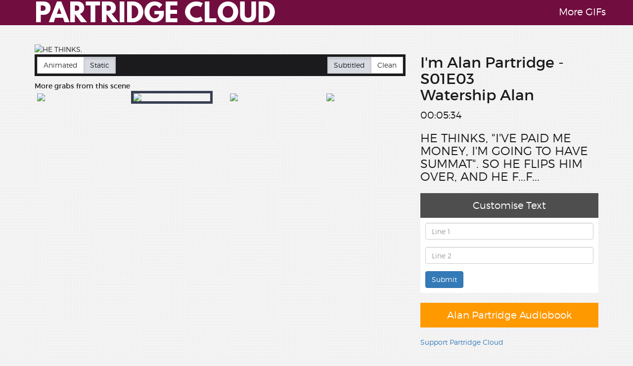

--- FILE ---
content_type: text/html; charset=UTF-8
request_url: https://partridge.cloud/scene/?frame=S01E03-iI56EqzM
body_size: 3451
content:
<!DOCTYPE html>
<html lang="en">
<head>

    <script async src="https://www.googletagmanager.com/gtag/js?id=G-GCNZ0MZVYZ"></script>
    <script>
        window.dataLayer = window.dataLayer || [];
        function gtag(){dataLayer.push(arguments);}
        gtag('js', new Date());

        gtag('config', 'G-GCNZ0MZVYZ');
    </script>

    <meta charset="utf-8">
    <meta http-equiv="X-UA-Compatible" content="IE=edge">
    <meta name="viewport" content="width=device-width, initial-scale=1, user-scalable=no">
    <meta name="mobile-web-app-capable" content="yes">
    <meta name="apple-mobile-web-app-capable" content="yes">
        <meta name="description" content="HE THINKS, &quot;I&#039;VE PAID ME MONEY, I&#039;M GOING TO HAVE SUMMAT&quot;. SO HE FLIPS HIM OVER, AND HE F...F... ">
    <meta http-equiv="Content-Type" content="text/html;charset=UTF-8">

    <title>Partridge Cloud | he thinks, "i've paid me money, i'm going to have summat". so he flips him over, and he f...f... </title>

    <link rel="stylesheet" href="https://maxcdn.bootstrapcdn.com/bootstrap/3.3.6/css/bootstrap.min.css" integrity="sha384-1q8mTJOASx8j1Au+a5WDVnPi2lkFfwwEAa8hDDdjZlpLegxhjVME1fgjWPGmkzs7" crossorigin="anonymous">

    <link href="https://maxcdn.bootstrapcdn.com/css/ie10-viewport-bug-workaround.css" rel="stylesheet">

    <link href="/css/main.css" rel="stylesheet">

    <!-- HTML5 shim and Respond.js for IE8 support of HTML5 elements and media queries -->
    <!--[if lt IE 9]>
    <script src="https://oss.maxcdn.com/html5shiv/3.7.2/html5shiv.min.js"></script>
    <script src="https://oss.maxcdn.com/respond/1.4.2/respond.min.js"></script>
    <![endif]-->

    <!-- Favicons and stuff -->
    <link rel="icon" type="image/png" href="https://partridge.cloud/icons/speeddial-160px.png" />
    <link rel="apple-touch-icon" sizes="57x57" href="https://partridge.cloud/icons/apple-touch-icon-57x57.png">
    <link rel="apple-touch-icon" sizes="60x60" href="https://partridge.cloud/icons/apple-touch-icon-60x60.png">
    <link rel="apple-touch-icon" sizes="72x72" href="https://partridge.cloud/icons/apple-touch-icon-72x72.png">
    <link rel="apple-touch-icon" sizes="76x76" href="https://partridge.cloud/icons/apple-touch-icon-76x76.png">
    <link rel="apple-touch-icon" sizes="114x114" href="https://partridge.cloud/icons/apple-touch-icon-114x114.png">
    <link rel="apple-touch-icon" sizes="120x120" href="https://partridge.cloud/icons/apple-touch-icon-120x120.png">
    <link rel="apple-touch-icon" sizes="144x144" href="https://partridge.cloud/icons/apple-touch-icon-144x144.png">
    <link rel="apple-touch-icon" sizes="152x152" href="https://partridge.cloud/icons/apple-touch-icon-152x152.png">
    <link rel="apple-touch-icon" sizes="180x180" href="https://partridge.cloud/icons/apple-touch-icon-180x180.png">
    <link rel="icon" type="image/png" href="https://partridge.cloud/icons/favicon-32x32.png" sizes="32x32">
    <link rel="icon" type="image/png" href="https://partridge.cloud/icons/android-chrome-192x192.png" sizes="192x192">
    <link rel="icon" type="image/png" href="https://partridge.cloud/icons/favicon-96x96.png" sizes="96x96">
    <link rel="icon" type="image/png" href="https://partridge.cloud/icons/favicon-16x16.png" sizes="16x16">
    <link rel="manifest" href="https://partridge.cloud/icons/manifest.json">
    <link rel="mask-icon" href="https://partridge.cloud/icons/safari-pinned-tab.svg" color="#5bbad5">
    <meta name="msapplication-TileColor" content="#2b5797">
    <meta name="msapplication-TileImage" content="https://partridge.cloud/icons/mstile-144x144.png">
    <meta name="theme-color" content="#ffffff">

    <!-- OG and Twitter card bits -->
    <link rel="canonical"                       href="https://partridge.cloud/scene/?frame=S01E03-iI56EqzM" />
    <meta property="og:url"                   content="https://partridge.cloud/scene/?frame=S01E03-iI56EqzM" />
    <meta property="og:site_name"               content="Partridge Cloud" />
    <meta property="og:title"                   content="Partridge Cloud" />
    <meta property="og:type"                    content="video.other" />
    <meta property="og:description"             content="HE THINKS, &quot;I&#039;VE PAID ME MONEY, I&#039;M GOING TO HAVE SUMMAT&quot;. SO HE FLIPS HIM OVER, AND HE F...F... " />
    <meta property="og:image"                   content="https://img.gifglobe.com/grabs/partridgecloud/S02E03/S02E03-KcKs6EWe-subtitled.jpg" />
    <meta property="og:image:width"             content="700" />
    <meta property="og:image:height"            content="400" />
    <meta property="fb:app_id"                  content="1746111172313308" />

    <meta name="twitter:card"                   content="summary_large_image">
    <meta name="twitter:site"                   content="@PartridgeCloud">
    <meta name="twitter:creator"                content="@jon__jones">
    <meta name="twitter:title"                  content="Partridge Cloud">
    <meta name="twitter:description"            content="HE THINKS, &quot;I&#039;VE PAID ME MONEY, I&#039;M GOING TO HAVE SUMMAT&quot;. SO HE FLIPS HIM OVER, AND HE F...F...  #PartridgeCloud">
    <meta name="twitter:player:width"           content="700">
    <meta name="twitter:player:height"          content="400">
    


    <meta name="twitter:image"        content="https://img.gifglobe.com/grabs/partridgecloud/S01E03/S01E03-iI56EqzM.jpg" />
    

</head>

<body>
<div class="navbar navbar-cloud navbar-fixed-top">
    <div class="container">
        <div class="navbar-header">
            <button type="button" class="navbar-toggle glyphicon glyphicon-menu-down" data-toggle="collapse" data-target=".navbar-collapse">
                <span class="icon-bar"></span>
                <span class="icon-bar"></span>
                <span class="icon-bar"></span>
            </button>
            <a class="navbar-brand" href="https://partridge.cloud" alt="Partridge Cloud">PARTRIDGE CLOUD</a>
        </div>
        <div class="collapse navbar-collapse">
            <ul class="nav navbar-nav navbar-right" style="margin-top:10px;">
                <a href="https://gifglobe.com" title="GIFGlobe">More GIFs</a>
            </ul>
        </div>
    </div>
</div>
<div class="container scene">
    <div class="row">        <div class="col-md-8" >      <img id="display-image" src="https://img.gifglobe.com/grabs/partridgecloud/S01E03/S01E03-iI56EqzM-subtitled.jpg" alt="HE THINKS, "I'VE PAID ME MONEY, I'M GOING TO HAVE SUMMAT". SO HE FLIPS HIM OVER, AND HE F...F... " class="img-responsive" style="width:100%">            <div class="toggle-buttons">                <div class="btn-group btn-toggle">                      <a href="?id=rDVomVnmrpdr" class="btn btn-default">Animated</a>                      <a href="#" class="btn btn-cloud active">Static</a>                </div>                <div class="pull-right">                    <div class="btn-group btn-toggle">                      <a href="?frame=S01E03-iI56EqzM" class="btn  btn-cloud active">Subtitled</a>        <a href="?frame=S01E03-iI56EqzM&sub=0" class="btn btn-default                    ">Clean</a>                </div>            </div>        </div>        <div class="row other-images">            <div class="col-md-12">                <strong>More grabs from this scene</strong>            </div>        </div>    <div class="row other-images">        <div class="col-xs-3">              <a href="?frame=S01E03-P5SoxUvb"><img src="https://img.gifglobe.com/grabs/partridgecloud/S01E03/S01E03-P5SoxUvb-thumb.jpg" class="img-responsive scene-thumbs "></a>        </div>        <div class="col-xs-3">              <a href="?frame=S01E03-iI56EqzM"><img src="https://img.gifglobe.com/grabs/partridgecloud/S01E03/S01E03-iI56EqzM-thumb.jpg" class="img-responsive scene-thumbs active-scene-thumb"></a>        </div>        <div class="col-xs-3">              <a href="?frame=S01E03-wCcXg8mD"><img src="https://img.gifglobe.com/grabs/partridgecloud/S01E03/S01E03-wCcXg8mD-thumb.jpg" class="img-responsive scene-thumbs "></a>        </div>        <div class="col-xs-3">              <a href="?frame=S01E03-4JZv9cXY"><img src="https://img.gifglobe.com/grabs/partridgecloud/S01E03/S01E03-4JZv9cXY-thumb.jpg" class="img-responsive scene-thumbs "></a>        </div>    </div>    </div>        <div class="col-md-4 right-column">            <h2>I'm Alan Partridge - S01E03<br />Watership Alan </h2>            <p class="timecode">00:05:34</p>            <h3>HE THINKS, "I'VE PAID ME MONEY, I'M GOING TO HAVE SUMMAT". SO HE FLIPS HIM OVER, AND HE F...F... </h3>              <div class="customise-button" id="customise-button">Customise Text</div>              <div id="customiser">                <form id="generator">                  <div class="form-group">                      <input type="text" class="form-control" id="line1" maxlength="40" placeholder="Line 1">                  </div>                  <div class="form-group">                      <input type="text" class="form-control" id="line2" maxlength="40" placeholder="Line 2">                  </div>                  <input type="hidden" class="form-control" id="show" value="partridge">                  <input type="hidden" class="form-control" id="episode" value="S01E03">                  <input type="hidden" class="form-control" id="frame" value="S01E03-iI56EqzM">                  <button type="submit" class="btn btn-primary" onclick="gtag('event', 'Partridge Cloud', {'event_category': 'Custom text generation','value': 'Partridge'});">Submit</button>                </form>              </div>              <div class="amazon-affiliate"><a href="https://amzn.to/45fHPf7" target="_blank">Alan Partridge Audiobook</a></div>              <div class="ko-fi"><a href="https://ko-fi.com/jonjones" target="_blank">Support Partridge Cloud</a></div>              <div class="reddit-share"><a href="https://reddit.com/r/GIFGlobeOfficial" target="_blank">GIFGlobe Subreddit</a></div>            <a href="?id=SvnZpazBwcm6">                <button type="button" class="btn btn-default btn-lg previous-scene">                    <span class="glyphicon glyphicon glyphicon-chevron-left" aria-hidden="true"></span> Previous Scene                </button>            </a>            <a href="?id=le1Bmoer8dWh">                <button type="button" class="btn btn-default btn-lg pull-right next-scene">                    Next Scene <span class="glyphicon glyphicon glyphicon-chevron-right" aria-hidden="true"></span>                </button>            </a>        </div></div>
</div>

<!--<center><a href="https://amzn.to/3PVlkpz" target="_blank"><img class="img-responsive" src="/img/bigbeacon.gif"></a></center>-->
<div style="max-width:730px; margin: 0 auto;text-align:center;"><center><a href="https://gifglobe.com/link.php?id=1" target="_blank"><img src="https://gifglobe.com/img/nord.png" alt="NordVPN" class="img-responsive" style="margin-top:15px"></a><br /><a href="/cdn-cgi/l/email-protection#eb838e878784ab8c828d8c8784898ec5888486d4989e89818e889fd6aa8f9d8e999f829882858ccb8485cbaca2adac8784898e">Advertise on GIFGlobe</a></center><br /><br /></div>
<footer class="footer">
    <div class="container">
        <!--<center><a href="https://www.amazon.co.uk/Audible-Free-Trial-Digital-Membership/dp/B00OPA2XFG?tag=e4skfasi-21" target="_blank"><img class="img-responsive" src="/img/oasthouse.gif" alt="Audible 30 day free trial"></a></center>-->
        <span>I'm Alan Partridge &copy BBC Worldwide.</span>
        <span class="pull-right">Site by <a href="https://jonjones.co" target="_blank" alt="Jon Jones" onclick="gtag('event', 'Twitter click')">Jon Jones</a></span><br />        <span style="margin:0px auto"></span>
    </div>
</footer>

<script data-cfasync="false" src="/cdn-cgi/scripts/5c5dd728/cloudflare-static/email-decode.min.js"></script><script src="https://ajax.googleapis.com/ajax/libs/jquery/1.11.3/jquery.min.js"></script>
<script>window.jQuery || document.write('<script src="/js/jquery.min.js"><\/script>')</script>
<script src="https://maxcdn.bootstrapcdn.com/bootstrap/3.3.6/js/bootstrap.min.js" integrity="sha384-0mSbJDEHialfmuBBQP6A4Qrprq5OVfW37PRR3j5ELqxss1yVqOtnepnHVP9aJ7xS" crossorigin="anonymous"></script>
<script src="https://maxcdn.bootstrapcdn.com/js/ie10-viewport-bug-workaround.js"></script>
<script src="/js/main.min.js"></script>

<script defer src="https://static.cloudflareinsights.com/beacon.min.js/vcd15cbe7772f49c399c6a5babf22c1241717689176015" integrity="sha512-ZpsOmlRQV6y907TI0dKBHq9Md29nnaEIPlkf84rnaERnq6zvWvPUqr2ft8M1aS28oN72PdrCzSjY4U6VaAw1EQ==" data-cf-beacon='{"version":"2024.11.0","token":"f4af18c9e43245d9a7923874e6ed442d","r":1,"server_timing":{"name":{"cfCacheStatus":true,"cfEdge":true,"cfExtPri":true,"cfL4":true,"cfOrigin":true,"cfSpeedBrain":true},"location_startswith":null}}' crossorigin="anonymous"></script>
</body>
</html>


--- FILE ---
content_type: application/javascript
request_url: https://partridge.cloud/js/main.min.js
body_size: 76
content:
$("#cloud-search-box").on("focus",function(){$(this).off("focus"),$(".wide").css("height","0px"),$("#mainwrapper").fadeOut("500",function(){$(this).empty(),$(this).fadeIn()})}),$(document).ready(function(){var e=null;$("#cloud-search-box").keyup(function(){clearTimeout(e);var n=$(this);e=setTimeout(function(){!function(e){$.ajax({type:"POST",url:"inc/quote-finder.php",data:{str:e}}).done(function(e){$("#mainwrapper").html(e)}).fail(function(e,n,t){console.log("Error: "+t)})}(n.val())},500)}),$(window).keydown(function(e){return 13==e.keyCode?(e.preventDefault(),!1):void 0})}),$("#generator").submit(function(e){var n=$("#line1").val(),t=$("#line2").val(),o=$("#show").val(),i=$("#episode").val(),a=$("#frame").val();$("#display-image").attr("src","https://generate.gifglobe.com/?s="+o+"&e="+i+"&i="+a+"&t1="+n+"&t2="+t),e.preventDefault(),$(window).scrollTop(0)});